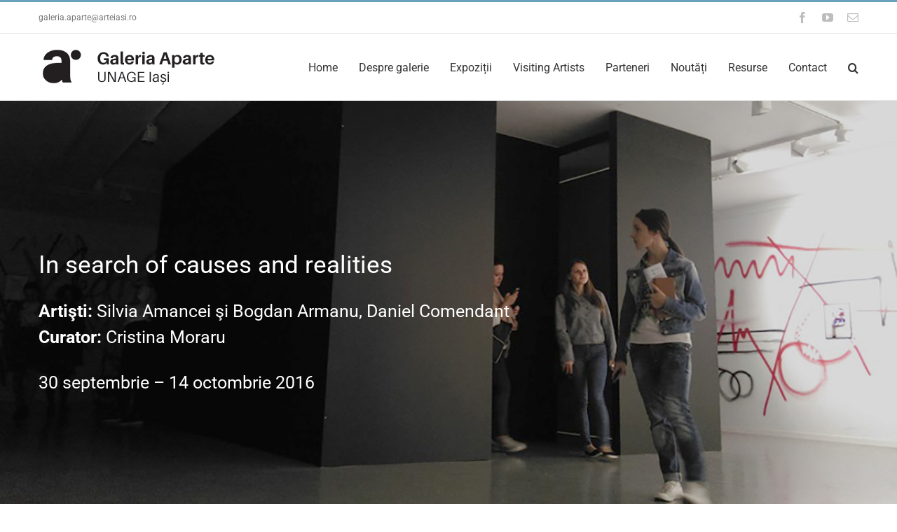

--- FILE ---
content_type: text/html; charset=UTF-8
request_url: https://aparte.arteiasi.ro/portofoliu/in-search-of-causes-and-realities/
body_size: 16672
content:

<!DOCTYPE html>
<html class="avada-html-layout-wide avada-html-header-position-top avada-is-100-percent-template" lang="en-GB" prefix="og: http://ogp.me/ns# fb: http://ogp.me/ns/fb#">
<head>
	<meta http-equiv="X-UA-Compatible" content="IE=edge" />
	<meta http-equiv="Content-Type" content="text/html; charset=utf-8"/>
	<meta name="viewport" content="width=device-width, initial-scale=1" />
	<title>In search of causes and realities &#8211; Galeria Aparte &#8211; UNAGE Iași</title>
<meta name='robots' content='max-image-preview:large' />
<link rel="alternate" type="application/rss+xml" title="Galeria Aparte - UNAGE Iași &raquo; Feed" href="https://aparte.arteiasi.ro/feed/" />
<link rel="alternate" type="application/rss+xml" title="Galeria Aparte - UNAGE Iași &raquo; Comments Feed" href="https://aparte.arteiasi.ro/comments/feed/" />
								<link rel="icon" href="https://aparte.arteiasi.ro/wp-content/uploads/2020/06/favico_aparte.png" type="image/png" />
		
		
		
				<link rel="alternate" title="oEmbed (JSON)" type="application/json+oembed" href="https://aparte.arteiasi.ro/wp-json/oembed/1.0/embed?url=https%3A%2F%2Faparte.arteiasi.ro%2Fportofoliu%2Fin-search-of-causes-and-realities%2F" />
<link rel="alternate" title="oEmbed (XML)" type="text/xml+oembed" href="https://aparte.arteiasi.ro/wp-json/oembed/1.0/embed?url=https%3A%2F%2Faparte.arteiasi.ro%2Fportofoliu%2Fin-search-of-causes-and-realities%2F&#038;format=xml" />
					<meta name="description" content="In search of causes and realities
Artişti: Silvia Amancei şi Bogdan Armanu, Daniel Comendant
Curator: Cristina Moraru
30 septembrie - 14 octombrie 2016    

IN SEARCH OF CAUSES AND REALITIES
Artişti: Silvia Amancei şi Bogdan Armanu, Daniel Comendant
Curator: Cristina Moraru

Galeria apARTe, Facultatea de Arte Vizuale și Design (str. Sărăriei 189)

30 septembrie - 14 octombrie 2016
Deschiderea: 30 septembrie"/>
				
		<meta property="og:locale" content="en_GB"/>
		<meta property="og:type" content="article"/>
		<meta property="og:site_name" content="Galeria Aparte - UNAGE Iași"/>
		<meta property="og:title" content="  In search of causes and realities"/>
				<meta property="og:description" content="In search of causes and realities
Artişti: Silvia Amancei şi Bogdan Armanu, Daniel Comendant
Curator: Cristina Moraru
30 septembrie - 14 octombrie 2016    

IN SEARCH OF CAUSES AND REALITIES
Artişti: Silvia Amancei şi Bogdan Armanu, Daniel Comendant
Curator: Cristina Moraru

Galeria apARTe, Facultatea de Arte Vizuale și Design (str. Sărăriei 189)

30 septembrie - 14 octombrie 2016
Deschiderea: 30 septembrie"/>
				<meta property="og:url" content="https://aparte.arteiasi.ro/portofoliu/in-search-of-causes-and-realities/"/>
													<meta property="article:modified_time" content="2021-10-24T04:42:19+02:00"/>
											<meta property="og:image" content="https://aparte.arteiasi.ro/wp-content/uploads/2016/09/2016-In-search-of-causes-and-realities_00.jpg"/>
		<meta property="og:image:width" content="708"/>
		<meta property="og:image:height" content="531"/>
		<meta property="og:image:type" content="image/jpeg"/>
				<style id='wp-img-auto-sizes-contain-inline-css' type='text/css'>
img:is([sizes=auto i],[sizes^="auto," i]){contain-intrinsic-size:3000px 1500px}
/*# sourceURL=wp-img-auto-sizes-contain-inline-css */
</style>
<style id='wp-emoji-styles-inline-css' type='text/css'>

	img.wp-smiley, img.emoji {
		display: inline !important;
		border: none !important;
		box-shadow: none !important;
		height: 1em !important;
		width: 1em !important;
		margin: 0 0.07em !important;
		vertical-align: -0.1em !important;
		background: none !important;
		padding: 0 !important;
	}
/*# sourceURL=wp-emoji-styles-inline-css */
</style>
<link rel='stylesheet' id='dflip-style-css' href='https://aparte.arteiasi.ro/wp-content/plugins/3d-flipbook-dflip-lite/assets/css/dflip.min.css?ver=2.4.20' type='text/css' media='all' />
<link rel='stylesheet' id='fusion-dynamic-css-css' href='https://aparte.arteiasi.ro/wp-content/uploads/fusion-styles/e370b6d0c4a14b5743b37993cc2b113d.min.css?ver=3.14.2' type='text/css' media='all' />
<script type="text/javascript" src="https://aparte.arteiasi.ro/wp-includes/js/jquery/jquery.min.js?ver=3.7.1" id="jquery-core-js"></script>
<script type="text/javascript" src="https://aparte.arteiasi.ro/wp-includes/js/jquery/jquery-migrate.min.js?ver=3.4.1" id="jquery-migrate-js"></script>
<link rel="https://api.w.org/" href="https://aparte.arteiasi.ro/wp-json/" /><link rel="alternate" title="JSON" type="application/json" href="https://aparte.arteiasi.ro/wp-json/wp/v2/avada_portfolio/219" /><link rel="EditURI" type="application/rsd+xml" title="RSD" href="https://aparte.arteiasi.ro/xmlrpc.php?rsd" />
<meta name="generator" content="WordPress 6.9" />
<link rel="canonical" href="https://aparte.arteiasi.ro/portofoliu/in-search-of-causes-and-realities/" />
<link rel='shortlink' href='https://aparte.arteiasi.ro/?p=219' />
<!-- Analytics by WP Statistics - https://wp-statistics.com -->
<style type="text/css" id="css-fb-visibility">@media screen and (max-width: 640px){.fusion-no-small-visibility{display:none !important;}body .sm-text-align-center{text-align:center !important;}body .sm-text-align-left{text-align:left !important;}body .sm-text-align-right{text-align:right !important;}body .sm-text-align-justify{text-align:justify !important;}body .sm-flex-align-center{justify-content:center !important;}body .sm-flex-align-flex-start{justify-content:flex-start !important;}body .sm-flex-align-flex-end{justify-content:flex-end !important;}body .sm-mx-auto{margin-left:auto !important;margin-right:auto !important;}body .sm-ml-auto{margin-left:auto !important;}body .sm-mr-auto{margin-right:auto !important;}body .fusion-absolute-position-small{position:absolute;width:100%;}.awb-sticky.awb-sticky-small{ position: sticky; top: var(--awb-sticky-offset,0); }}@media screen and (min-width: 641px) and (max-width: 1024px){.fusion-no-medium-visibility{display:none !important;}body .md-text-align-center{text-align:center !important;}body .md-text-align-left{text-align:left !important;}body .md-text-align-right{text-align:right !important;}body .md-text-align-justify{text-align:justify !important;}body .md-flex-align-center{justify-content:center !important;}body .md-flex-align-flex-start{justify-content:flex-start !important;}body .md-flex-align-flex-end{justify-content:flex-end !important;}body .md-mx-auto{margin-left:auto !important;margin-right:auto !important;}body .md-ml-auto{margin-left:auto !important;}body .md-mr-auto{margin-right:auto !important;}body .fusion-absolute-position-medium{position:absolute;width:100%;}.awb-sticky.awb-sticky-medium{ position: sticky; top: var(--awb-sticky-offset,0); }}@media screen and (min-width: 1025px){.fusion-no-large-visibility{display:none !important;}body .lg-text-align-center{text-align:center !important;}body .lg-text-align-left{text-align:left !important;}body .lg-text-align-right{text-align:right !important;}body .lg-text-align-justify{text-align:justify !important;}body .lg-flex-align-center{justify-content:center !important;}body .lg-flex-align-flex-start{justify-content:flex-start !important;}body .lg-flex-align-flex-end{justify-content:flex-end !important;}body .lg-mx-auto{margin-left:auto !important;margin-right:auto !important;}body .lg-ml-auto{margin-left:auto !important;}body .lg-mr-auto{margin-right:auto !important;}body .fusion-absolute-position-large{position:absolute;width:100%;}.awb-sticky.awb-sticky-large{ position: sticky; top: var(--awb-sticky-offset,0); }}</style>		<script type="text/javascript">
			var doc = document.documentElement;
			doc.setAttribute( 'data-useragent', navigator.userAgent );
		</script>
		<!-- Global site tag (gtag.js) - Google Analytics -->
<script async src="https://www.googletagmanager.com/gtag/js?id=G-TYY3NZYXSZ"></script>
<script>
  window.dataLayer = window.dataLayer || [];
  function gtag(){dataLayer.push(arguments);}
  gtag('js', new Date());

  gtag('config', 'G-TYY3NZYXSZ');
</script>
	<style id='global-styles-inline-css' type='text/css'>
:root{--wp--preset--aspect-ratio--square: 1;--wp--preset--aspect-ratio--4-3: 4/3;--wp--preset--aspect-ratio--3-4: 3/4;--wp--preset--aspect-ratio--3-2: 3/2;--wp--preset--aspect-ratio--2-3: 2/3;--wp--preset--aspect-ratio--16-9: 16/9;--wp--preset--aspect-ratio--9-16: 9/16;--wp--preset--color--black: #000000;--wp--preset--color--cyan-bluish-gray: #abb8c3;--wp--preset--color--white: #ffffff;--wp--preset--color--pale-pink: #f78da7;--wp--preset--color--vivid-red: #cf2e2e;--wp--preset--color--luminous-vivid-orange: #ff6900;--wp--preset--color--luminous-vivid-amber: #fcb900;--wp--preset--color--light-green-cyan: #7bdcb5;--wp--preset--color--vivid-green-cyan: #00d084;--wp--preset--color--pale-cyan-blue: #8ed1fc;--wp--preset--color--vivid-cyan-blue: #0693e3;--wp--preset--color--vivid-purple: #9b51e0;--wp--preset--color--awb-color-1: rgba(255,255,255,1);--wp--preset--color--awb-color-2: rgba(246,246,246,1);--wp--preset--color--awb-color-3: rgba(235,234,234,1);--wp--preset--color--awb-color-4: rgba(224,222,222,1);--wp--preset--color--awb-color-5: rgba(105,162,188,1);--wp--preset--color--awb-color-6: rgba(116,116,116,1);--wp--preset--color--awb-color-7: rgba(51,51,51,1);--wp--preset--color--awb-color-8: rgba(0,0,0,1);--wp--preset--color--awb-color-custom-10: rgba(101,188,123,1);--wp--preset--color--awb-color-custom-11: rgba(204,204,204,1);--wp--preset--color--awb-color-custom-12: rgba(235,234,234,0.8);--wp--preset--color--awb-color-custom-13: rgba(232,232,232,1);--wp--preset--color--awb-color-custom-14: rgba(190,189,189,1);--wp--preset--color--awb-color-custom-15: rgba(249,249,249,1);--wp--preset--color--awb-color-custom-16: rgba(229,229,229,1);--wp--preset--color--awb-color-custom-17: rgba(221,221,221,1);--wp--preset--gradient--vivid-cyan-blue-to-vivid-purple: linear-gradient(135deg,rgb(6,147,227) 0%,rgb(155,81,224) 100%);--wp--preset--gradient--light-green-cyan-to-vivid-green-cyan: linear-gradient(135deg,rgb(122,220,180) 0%,rgb(0,208,130) 100%);--wp--preset--gradient--luminous-vivid-amber-to-luminous-vivid-orange: linear-gradient(135deg,rgb(252,185,0) 0%,rgb(255,105,0) 100%);--wp--preset--gradient--luminous-vivid-orange-to-vivid-red: linear-gradient(135deg,rgb(255,105,0) 0%,rgb(207,46,46) 100%);--wp--preset--gradient--very-light-gray-to-cyan-bluish-gray: linear-gradient(135deg,rgb(238,238,238) 0%,rgb(169,184,195) 100%);--wp--preset--gradient--cool-to-warm-spectrum: linear-gradient(135deg,rgb(74,234,220) 0%,rgb(151,120,209) 20%,rgb(207,42,186) 40%,rgb(238,44,130) 60%,rgb(251,105,98) 80%,rgb(254,248,76) 100%);--wp--preset--gradient--blush-light-purple: linear-gradient(135deg,rgb(255,206,236) 0%,rgb(152,150,240) 100%);--wp--preset--gradient--blush-bordeaux: linear-gradient(135deg,rgb(254,205,165) 0%,rgb(254,45,45) 50%,rgb(107,0,62) 100%);--wp--preset--gradient--luminous-dusk: linear-gradient(135deg,rgb(255,203,112) 0%,rgb(199,81,192) 50%,rgb(65,88,208) 100%);--wp--preset--gradient--pale-ocean: linear-gradient(135deg,rgb(255,245,203) 0%,rgb(182,227,212) 50%,rgb(51,167,181) 100%);--wp--preset--gradient--electric-grass: linear-gradient(135deg,rgb(202,248,128) 0%,rgb(113,206,126) 100%);--wp--preset--gradient--midnight: linear-gradient(135deg,rgb(2,3,129) 0%,rgb(40,116,252) 100%);--wp--preset--font-size--small: 12px;--wp--preset--font-size--medium: 20px;--wp--preset--font-size--large: 24px;--wp--preset--font-size--x-large: 42px;--wp--preset--font-size--normal: 16px;--wp--preset--font-size--xlarge: 32px;--wp--preset--font-size--huge: 48px;--wp--preset--spacing--20: 0.44rem;--wp--preset--spacing--30: 0.67rem;--wp--preset--spacing--40: 1rem;--wp--preset--spacing--50: 1.5rem;--wp--preset--spacing--60: 2.25rem;--wp--preset--spacing--70: 3.38rem;--wp--preset--spacing--80: 5.06rem;--wp--preset--shadow--natural: 6px 6px 9px rgba(0, 0, 0, 0.2);--wp--preset--shadow--deep: 12px 12px 50px rgba(0, 0, 0, 0.4);--wp--preset--shadow--sharp: 6px 6px 0px rgba(0, 0, 0, 0.2);--wp--preset--shadow--outlined: 6px 6px 0px -3px rgb(255, 255, 255), 6px 6px rgb(0, 0, 0);--wp--preset--shadow--crisp: 6px 6px 0px rgb(0, 0, 0);}:where(.is-layout-flex){gap: 0.5em;}:where(.is-layout-grid){gap: 0.5em;}body .is-layout-flex{display: flex;}.is-layout-flex{flex-wrap: wrap;align-items: center;}.is-layout-flex > :is(*, div){margin: 0;}body .is-layout-grid{display: grid;}.is-layout-grid > :is(*, div){margin: 0;}:where(.wp-block-columns.is-layout-flex){gap: 2em;}:where(.wp-block-columns.is-layout-grid){gap: 2em;}:where(.wp-block-post-template.is-layout-flex){gap: 1.25em;}:where(.wp-block-post-template.is-layout-grid){gap: 1.25em;}.has-black-color{color: var(--wp--preset--color--black) !important;}.has-cyan-bluish-gray-color{color: var(--wp--preset--color--cyan-bluish-gray) !important;}.has-white-color{color: var(--wp--preset--color--white) !important;}.has-pale-pink-color{color: var(--wp--preset--color--pale-pink) !important;}.has-vivid-red-color{color: var(--wp--preset--color--vivid-red) !important;}.has-luminous-vivid-orange-color{color: var(--wp--preset--color--luminous-vivid-orange) !important;}.has-luminous-vivid-amber-color{color: var(--wp--preset--color--luminous-vivid-amber) !important;}.has-light-green-cyan-color{color: var(--wp--preset--color--light-green-cyan) !important;}.has-vivid-green-cyan-color{color: var(--wp--preset--color--vivid-green-cyan) !important;}.has-pale-cyan-blue-color{color: var(--wp--preset--color--pale-cyan-blue) !important;}.has-vivid-cyan-blue-color{color: var(--wp--preset--color--vivid-cyan-blue) !important;}.has-vivid-purple-color{color: var(--wp--preset--color--vivid-purple) !important;}.has-black-background-color{background-color: var(--wp--preset--color--black) !important;}.has-cyan-bluish-gray-background-color{background-color: var(--wp--preset--color--cyan-bluish-gray) !important;}.has-white-background-color{background-color: var(--wp--preset--color--white) !important;}.has-pale-pink-background-color{background-color: var(--wp--preset--color--pale-pink) !important;}.has-vivid-red-background-color{background-color: var(--wp--preset--color--vivid-red) !important;}.has-luminous-vivid-orange-background-color{background-color: var(--wp--preset--color--luminous-vivid-orange) !important;}.has-luminous-vivid-amber-background-color{background-color: var(--wp--preset--color--luminous-vivid-amber) !important;}.has-light-green-cyan-background-color{background-color: var(--wp--preset--color--light-green-cyan) !important;}.has-vivid-green-cyan-background-color{background-color: var(--wp--preset--color--vivid-green-cyan) !important;}.has-pale-cyan-blue-background-color{background-color: var(--wp--preset--color--pale-cyan-blue) !important;}.has-vivid-cyan-blue-background-color{background-color: var(--wp--preset--color--vivid-cyan-blue) !important;}.has-vivid-purple-background-color{background-color: var(--wp--preset--color--vivid-purple) !important;}.has-black-border-color{border-color: var(--wp--preset--color--black) !important;}.has-cyan-bluish-gray-border-color{border-color: var(--wp--preset--color--cyan-bluish-gray) !important;}.has-white-border-color{border-color: var(--wp--preset--color--white) !important;}.has-pale-pink-border-color{border-color: var(--wp--preset--color--pale-pink) !important;}.has-vivid-red-border-color{border-color: var(--wp--preset--color--vivid-red) !important;}.has-luminous-vivid-orange-border-color{border-color: var(--wp--preset--color--luminous-vivid-orange) !important;}.has-luminous-vivid-amber-border-color{border-color: var(--wp--preset--color--luminous-vivid-amber) !important;}.has-light-green-cyan-border-color{border-color: var(--wp--preset--color--light-green-cyan) !important;}.has-vivid-green-cyan-border-color{border-color: var(--wp--preset--color--vivid-green-cyan) !important;}.has-pale-cyan-blue-border-color{border-color: var(--wp--preset--color--pale-cyan-blue) !important;}.has-vivid-cyan-blue-border-color{border-color: var(--wp--preset--color--vivid-cyan-blue) !important;}.has-vivid-purple-border-color{border-color: var(--wp--preset--color--vivid-purple) !important;}.has-vivid-cyan-blue-to-vivid-purple-gradient-background{background: var(--wp--preset--gradient--vivid-cyan-blue-to-vivid-purple) !important;}.has-light-green-cyan-to-vivid-green-cyan-gradient-background{background: var(--wp--preset--gradient--light-green-cyan-to-vivid-green-cyan) !important;}.has-luminous-vivid-amber-to-luminous-vivid-orange-gradient-background{background: var(--wp--preset--gradient--luminous-vivid-amber-to-luminous-vivid-orange) !important;}.has-luminous-vivid-orange-to-vivid-red-gradient-background{background: var(--wp--preset--gradient--luminous-vivid-orange-to-vivid-red) !important;}.has-very-light-gray-to-cyan-bluish-gray-gradient-background{background: var(--wp--preset--gradient--very-light-gray-to-cyan-bluish-gray) !important;}.has-cool-to-warm-spectrum-gradient-background{background: var(--wp--preset--gradient--cool-to-warm-spectrum) !important;}.has-blush-light-purple-gradient-background{background: var(--wp--preset--gradient--blush-light-purple) !important;}.has-blush-bordeaux-gradient-background{background: var(--wp--preset--gradient--blush-bordeaux) !important;}.has-luminous-dusk-gradient-background{background: var(--wp--preset--gradient--luminous-dusk) !important;}.has-pale-ocean-gradient-background{background: var(--wp--preset--gradient--pale-ocean) !important;}.has-electric-grass-gradient-background{background: var(--wp--preset--gradient--electric-grass) !important;}.has-midnight-gradient-background{background: var(--wp--preset--gradient--midnight) !important;}.has-small-font-size{font-size: var(--wp--preset--font-size--small) !important;}.has-medium-font-size{font-size: var(--wp--preset--font-size--medium) !important;}.has-large-font-size{font-size: var(--wp--preset--font-size--large) !important;}.has-x-large-font-size{font-size: var(--wp--preset--font-size--x-large) !important;}
/*# sourceURL=global-styles-inline-css */
</style>
<style id='wp-block-library-inline-css' type='text/css'>
:root{--wp-block-synced-color:#7a00df;--wp-block-synced-color--rgb:122,0,223;--wp-bound-block-color:var(--wp-block-synced-color);--wp-editor-canvas-background:#ddd;--wp-admin-theme-color:#007cba;--wp-admin-theme-color--rgb:0,124,186;--wp-admin-theme-color-darker-10:#006ba1;--wp-admin-theme-color-darker-10--rgb:0,107,160.5;--wp-admin-theme-color-darker-20:#005a87;--wp-admin-theme-color-darker-20--rgb:0,90,135;--wp-admin-border-width-focus:2px}@media (min-resolution:192dpi){:root{--wp-admin-border-width-focus:1.5px}}.wp-element-button{cursor:pointer}:root .has-very-light-gray-background-color{background-color:#eee}:root .has-very-dark-gray-background-color{background-color:#313131}:root .has-very-light-gray-color{color:#eee}:root .has-very-dark-gray-color{color:#313131}:root .has-vivid-green-cyan-to-vivid-cyan-blue-gradient-background{background:linear-gradient(135deg,#00d084,#0693e3)}:root .has-purple-crush-gradient-background{background:linear-gradient(135deg,#34e2e4,#4721fb 50%,#ab1dfe)}:root .has-hazy-dawn-gradient-background{background:linear-gradient(135deg,#faaca8,#dad0ec)}:root .has-subdued-olive-gradient-background{background:linear-gradient(135deg,#fafae1,#67a671)}:root .has-atomic-cream-gradient-background{background:linear-gradient(135deg,#fdd79a,#004a59)}:root .has-nightshade-gradient-background{background:linear-gradient(135deg,#330968,#31cdcf)}:root .has-midnight-gradient-background{background:linear-gradient(135deg,#020381,#2874fc)}:root{--wp--preset--font-size--normal:16px;--wp--preset--font-size--huge:42px}.has-regular-font-size{font-size:1em}.has-larger-font-size{font-size:2.625em}.has-normal-font-size{font-size:var(--wp--preset--font-size--normal)}.has-huge-font-size{font-size:var(--wp--preset--font-size--huge)}.has-text-align-center{text-align:center}.has-text-align-left{text-align:left}.has-text-align-right{text-align:right}.has-fit-text{white-space:nowrap!important}#end-resizable-editor-section{display:none}.aligncenter{clear:both}.items-justified-left{justify-content:flex-start}.items-justified-center{justify-content:center}.items-justified-right{justify-content:flex-end}.items-justified-space-between{justify-content:space-between}.screen-reader-text{border:0;clip-path:inset(50%);height:1px;margin:-1px;overflow:hidden;padding:0;position:absolute;width:1px;word-wrap:normal!important}.screen-reader-text:focus{background-color:#ddd;clip-path:none;color:#444;display:block;font-size:1em;height:auto;left:5px;line-height:normal;padding:15px 23px 14px;text-decoration:none;top:5px;width:auto;z-index:100000}html :where(.has-border-color){border-style:solid}html :where([style*=border-top-color]){border-top-style:solid}html :where([style*=border-right-color]){border-right-style:solid}html :where([style*=border-bottom-color]){border-bottom-style:solid}html :where([style*=border-left-color]){border-left-style:solid}html :where([style*=border-width]){border-style:solid}html :where([style*=border-top-width]){border-top-style:solid}html :where([style*=border-right-width]){border-right-style:solid}html :where([style*=border-bottom-width]){border-bottom-style:solid}html :where([style*=border-left-width]){border-left-style:solid}html :where(img[class*=wp-image-]){height:auto;max-width:100%}:where(figure){margin:0 0 1em}html :where(.is-position-sticky){--wp-admin--admin-bar--position-offset:var(--wp-admin--admin-bar--height,0px)}@media screen and (max-width:600px){html :where(.is-position-sticky){--wp-admin--admin-bar--position-offset:0px}}
/*wp_block_styles_on_demand_placeholder:696caa22d2543*/
/*# sourceURL=wp-block-library-inline-css */
</style>
<style id='wp-block-library-theme-inline-css' type='text/css'>
.wp-block-audio :where(figcaption){color:#555;font-size:13px;text-align:center}.is-dark-theme .wp-block-audio :where(figcaption){color:#ffffffa6}.wp-block-audio{margin:0 0 1em}.wp-block-code{border:1px solid #ccc;border-radius:4px;font-family:Menlo,Consolas,monaco,monospace;padding:.8em 1em}.wp-block-embed :where(figcaption){color:#555;font-size:13px;text-align:center}.is-dark-theme .wp-block-embed :where(figcaption){color:#ffffffa6}.wp-block-embed{margin:0 0 1em}.blocks-gallery-caption{color:#555;font-size:13px;text-align:center}.is-dark-theme .blocks-gallery-caption{color:#ffffffa6}:root :where(.wp-block-image figcaption){color:#555;font-size:13px;text-align:center}.is-dark-theme :root :where(.wp-block-image figcaption){color:#ffffffa6}.wp-block-image{margin:0 0 1em}.wp-block-pullquote{border-bottom:4px solid;border-top:4px solid;color:currentColor;margin-bottom:1.75em}.wp-block-pullquote :where(cite),.wp-block-pullquote :where(footer),.wp-block-pullquote__citation{color:currentColor;font-size:.8125em;font-style:normal;text-transform:uppercase}.wp-block-quote{border-left:.25em solid;margin:0 0 1.75em;padding-left:1em}.wp-block-quote cite,.wp-block-quote footer{color:currentColor;font-size:.8125em;font-style:normal;position:relative}.wp-block-quote:where(.has-text-align-right){border-left:none;border-right:.25em solid;padding-left:0;padding-right:1em}.wp-block-quote:where(.has-text-align-center){border:none;padding-left:0}.wp-block-quote.is-large,.wp-block-quote.is-style-large,.wp-block-quote:where(.is-style-plain){border:none}.wp-block-search .wp-block-search__label{font-weight:700}.wp-block-search__button{border:1px solid #ccc;padding:.375em .625em}:where(.wp-block-group.has-background){padding:1.25em 2.375em}.wp-block-separator.has-css-opacity{opacity:.4}.wp-block-separator{border:none;border-bottom:2px solid;margin-left:auto;margin-right:auto}.wp-block-separator.has-alpha-channel-opacity{opacity:1}.wp-block-separator:not(.is-style-wide):not(.is-style-dots){width:100px}.wp-block-separator.has-background:not(.is-style-dots){border-bottom:none;height:1px}.wp-block-separator.has-background:not(.is-style-wide):not(.is-style-dots){height:2px}.wp-block-table{margin:0 0 1em}.wp-block-table td,.wp-block-table th{word-break:normal}.wp-block-table :where(figcaption){color:#555;font-size:13px;text-align:center}.is-dark-theme .wp-block-table :where(figcaption){color:#ffffffa6}.wp-block-video :where(figcaption){color:#555;font-size:13px;text-align:center}.is-dark-theme .wp-block-video :where(figcaption){color:#ffffffa6}.wp-block-video{margin:0 0 1em}:root :where(.wp-block-template-part.has-background){margin-bottom:0;margin-top:0;padding:1.25em 2.375em}
/*# sourceURL=/wp-includes/css/dist/block-library/theme.min.css */
</style>
<style id='classic-theme-styles-inline-css' type='text/css'>
/*! This file is auto-generated */
.wp-block-button__link{color:#fff;background-color:#32373c;border-radius:9999px;box-shadow:none;text-decoration:none;padding:calc(.667em + 2px) calc(1.333em + 2px);font-size:1.125em}.wp-block-file__button{background:#32373c;color:#fff;text-decoration:none}
/*# sourceURL=/wp-includes/css/classic-themes.min.css */
</style>
</head>

<body class="wp-singular avada_portfolio-template-default single single-avada_portfolio postid-219 single-format-standard wp-theme-Avada wp-child-theme-Avada-Child-Theme fusion-image-hovers fusion-pagination-sizing fusion-button_type-flat fusion-button_span-no fusion-button_gradient-linear avada-image-rollover-circle-yes avada-image-rollover-no fusion-body ltr fusion-sticky-header no-tablet-sticky-header no-mobile-sticky-header no-mobile-slidingbar no-mobile-totop avada-has-rev-slider-styles fusion-disable-outline fusion-sub-menu-fade mobile-logo-pos-left layout-wide-mode avada-has-boxed-modal-shadow- layout-scroll-offset-full avada-has-zero-margin-offset-top fusion-top-header menu-text-align-center mobile-menu-design-modern fusion-show-pagination-text fusion-header-layout-v2 avada-responsive avada-footer-fx-none avada-menu-highlight-style-bar fusion-search-form-classic fusion-main-menu-search-dropdown fusion-avatar-square avada-sticky-shrinkage avada-dropdown-styles avada-blog-layout-medium alternate avada-blog-archive-layout-medium alternate avada-header-shadow-no avada-menu-icon-position-left avada-has-megamenu-shadow avada-has-mainmenu-dropdown-divider avada-has-mobile-menu-search avada-has-main-nav-search-icon avada-has-breadcrumb-mobile-hidden avada-has-titlebar-hide avada-has-pagination-width_height avada-flyout-menu-direction-fade avada-ec-views-v1" data-awb-post-id="219">
		<a class="skip-link screen-reader-text" href="#content">Skip to content</a>

	<div id="boxed-wrapper">
		
		<div id="wrapper" class="fusion-wrapper">
			<div id="home" style="position:relative;top:-1px;"></div>
							
					
			<header class="fusion-header-wrapper">
				<div class="fusion-header-v2 fusion-logo-alignment fusion-logo-left fusion-sticky-menu-1 fusion-sticky-logo- fusion-mobile-logo-  fusion-mobile-menu-design-modern">
					
<div class="fusion-secondary-header">
	<div class="fusion-row">
					<div class="fusion-alignleft">
				<div class="fusion-contact-info"><span class="fusion-contact-info-phone-number"></span><span class="fusion-contact-info-email-address"><a href="mailto:g&#97;&#108;&#101;ria.a&#112;&#97;&#114;te&#64;&#97;r&#116;e&#105;&#97;s&#105;&#46;&#114;&#111;">g&#97;&#108;&#101;ria.a&#112;&#97;&#114;te&#64;&#97;r&#116;e&#105;&#97;s&#105;&#46;&#114;&#111;</a></span></div>			</div>
							<div class="fusion-alignright">
				<div class="fusion-social-links-header"><div class="fusion-social-networks"><div class="fusion-social-networks-wrapper"><a  class="fusion-social-network-icon fusion-tooltip fusion-facebook awb-icon-facebook" style title="Facebook" href="https://www.facebook.com/Galeria.Aparte.UNAGE.Iasi/" target="_blank" rel="noreferrer"><span class="screen-reader-text">Facebook</span></a><a  class="fusion-social-network-icon fusion-tooltip fusion-youtube awb-icon-youtube" style title="YouTube" href="https://www.youtube.com/channel/UCtoFkhgwnOrlKquhfGlpKxA" target="_blank" rel="noopener noreferrer"><span class="screen-reader-text">YouTube</span></a><a  class="fusion-social-network-icon fusion-tooltip fusion-mail awb-icon-mail" style title="Email" href="mailto:&#103;&#097;&#108;er&#105;&#097;.&#097;pa&#114;t&#101;&#064;&#097;&#114;t&#101;ia&#115;i.&#114;o" target="_self" rel="noopener noreferrer"><span class="screen-reader-text">Email</span></a></div></div></div>			</div>
			</div>
</div>
<div class="fusion-header-sticky-height"></div>
<div class="fusion-header">
	<div class="fusion-row">
					<div class="fusion-logo" data-margin-top="20px" data-margin-bottom="20px" data-margin-left="0px" data-margin-right="0px">
			<a class="fusion-logo-link"  href="https://aparte.arteiasi.ro/" >

						<!-- standard logo -->
			<img src="https://aparte.arteiasi.ro/wp-content/uploads/2020/06/logo_aparte-1.png" srcset="https://aparte.arteiasi.ro/wp-content/uploads/2020/06/logo_aparte-1.png 1x" width="260" height="55" alt="Galeria Aparte &#8211; UNAGE Iași Logo" data-retina_logo_url="" class="fusion-standard-logo" />

			
					</a>
		</div>		<nav class="fusion-main-menu" aria-label="Main Menu"><ul id="menu-main-menu" class="fusion-menu"><li  id="menu-item-32"  class="menu-item menu-item-type-post_type menu-item-object-page menu-item-home menu-item-32"  data-item-id="32"><a  href="https://aparte.arteiasi.ro/" class="fusion-bar-highlight"><span class="menu-text">Home</span></a></li><li  id="menu-item-35"  class="menu-item menu-item-type-post_type menu-item-object-page menu-item-35"  data-item-id="35"><a  href="https://aparte.arteiasi.ro/despre-galerie/" class="fusion-bar-highlight"><span class="menu-text">Despre galerie</span></a></li><li  id="menu-item-37"  class="menu-item menu-item-type-post_type menu-item-object-page menu-item-37"  data-item-id="37"><a  href="https://aparte.arteiasi.ro/expozitii/" class="fusion-bar-highlight"><span class="menu-text">Expoziții</span></a></li><li  id="menu-item-1240"  class="menu-item menu-item-type-post_type menu-item-object-page menu-item-1240"  data-item-id="1240"><a  href="https://aparte.arteiasi.ro/visiting-artists/" class="fusion-bar-highlight"><span class="menu-text">Visiting Artists</span></a></li><li  id="menu-item-38"  class="menu-item menu-item-type-post_type menu-item-object-page menu-item-38"  data-item-id="38"><a  href="https://aparte.arteiasi.ro/parteneri/" class="fusion-bar-highlight"><span class="menu-text">Parteneri</span></a></li><li  id="menu-item-17"  class="menu-item menu-item-type-post_type menu-item-object-page current_page_parent menu-item-17"  data-item-id="17"><a  href="https://aparte.arteiasi.ro/noutati/" class="fusion-bar-highlight"><span class="menu-text">Noutăți</span></a></li><li  id="menu-item-2150"  class="menu-item menu-item-type-post_type menu-item-object-page menu-item-has-children menu-item-2150 fusion-dropdown-menu"  data-item-id="2150"><a  href="https://aparte.arteiasi.ro/resurse/" class="fusion-bar-highlight"><span class="menu-text">Resurse</span></a><ul class="sub-menu"><li  id="menu-item-2152"  class="menu-item menu-item-type-post_type menu-item-object-page menu-item-2152 fusion-dropdown-submenu" ><a  href="https://aparte.arteiasi.ro/resurse/galeria-aparte-identitate-vizuala/" class="fusion-bar-highlight"><span>Elemente de identitate vizuală</span></a></li><li  id="menu-item-2153"  class="menu-item menu-item-type-post_type menu-item-object-page menu-item-2153 fusion-dropdown-submenu" ><a  href="https://aparte.arteiasi.ro/resurse/galeria-aparte-ghid-de-practici-expozitionale/" class="fusion-bar-highlight"><span>Galeria Aparte. Ghid de practici expoziționale</span></a></li><li  id="menu-item-2154"  class="menu-item menu-item-type-post_type menu-item-object-page menu-item-2154 fusion-dropdown-submenu" ><a  href="https://aparte.arteiasi.ro/resurse/aparte-gallery-exhibitions/" class="fusion-bar-highlight"><span>Aparte Gallery. Exhibitions</span></a></li><li  id="menu-item-2155"  class="menu-item menu-item-type-post_type menu-item-object-page menu-item-2155 fusion-dropdown-submenu" ><a  href="https://aparte.arteiasi.ro/resurse/galeria-aparte-expozitii/" class="fusion-bar-highlight"><span>Galeria Aparte. Expoziții</span></a></li><li  id="menu-item-2151"  class="menu-item menu-item-type-post_type menu-item-object-page menu-item-2151 fusion-dropdown-submenu" ><a  href="https://aparte.arteiasi.ro/resurse/galeria-aparte-index-2005-2020/" class="fusion-bar-highlight"><span>Galeria Aparte. Index 2005 – 2020</span></a></li></ul></li><li  id="menu-item-18"  class="menu-item menu-item-type-post_type menu-item-object-page menu-item-18"  data-item-id="18"><a  href="https://aparte.arteiasi.ro/contact/" class="fusion-bar-highlight"><span class="menu-text">Contact</span></a></li><li class="fusion-custom-menu-item fusion-main-menu-search"><a class="fusion-main-menu-icon fusion-bar-highlight" href="#" aria-label="Search" data-title="Search" title="Search" role="button" aria-expanded="false"></a><div class="fusion-custom-menu-item-contents">		<form role="search" class="searchform fusion-search-form  fusion-search-form-classic" method="get" action="https://aparte.arteiasi.ro/">
			<div class="fusion-search-form-content">

				
				<div class="fusion-search-field search-field">
					<label><span class="screen-reader-text">Search for:</span>
													<input type="search" value="" name="s" class="s" placeholder="Search..." required aria-required="true" aria-label="Search..."/>
											</label>
				</div>
				<div class="fusion-search-button search-button">
					<input type="submit" class="fusion-search-submit searchsubmit" aria-label="Search" value="&#xf002;" />
									</div>

				
			</div>


			
		</form>
		</div></li></ul></nav><nav class="fusion-main-menu fusion-sticky-menu" aria-label="Main Menu Sticky"><ul id="menu-main-menu-1" class="fusion-menu"><li   class="menu-item menu-item-type-post_type menu-item-object-page menu-item-home menu-item-32"  data-item-id="32"><a  href="https://aparte.arteiasi.ro/" class="fusion-bar-highlight"><span class="menu-text">Home</span></a></li><li   class="menu-item menu-item-type-post_type menu-item-object-page menu-item-35"  data-item-id="35"><a  href="https://aparte.arteiasi.ro/despre-galerie/" class="fusion-bar-highlight"><span class="menu-text">Despre galerie</span></a></li><li   class="menu-item menu-item-type-post_type menu-item-object-page menu-item-37"  data-item-id="37"><a  href="https://aparte.arteiasi.ro/expozitii/" class="fusion-bar-highlight"><span class="menu-text">Expoziții</span></a></li><li   class="menu-item menu-item-type-post_type menu-item-object-page menu-item-1240"  data-item-id="1240"><a  href="https://aparte.arteiasi.ro/visiting-artists/" class="fusion-bar-highlight"><span class="menu-text">Visiting Artists</span></a></li><li   class="menu-item menu-item-type-post_type menu-item-object-page menu-item-38"  data-item-id="38"><a  href="https://aparte.arteiasi.ro/parteneri/" class="fusion-bar-highlight"><span class="menu-text">Parteneri</span></a></li><li   class="menu-item menu-item-type-post_type menu-item-object-page current_page_parent menu-item-17"  data-item-id="17"><a  href="https://aparte.arteiasi.ro/noutati/" class="fusion-bar-highlight"><span class="menu-text">Noutăți</span></a></li><li   class="menu-item menu-item-type-post_type menu-item-object-page menu-item-has-children menu-item-2150 fusion-dropdown-menu"  data-item-id="2150"><a  href="https://aparte.arteiasi.ro/resurse/" class="fusion-bar-highlight"><span class="menu-text">Resurse</span></a><ul class="sub-menu"><li   class="menu-item menu-item-type-post_type menu-item-object-page menu-item-2152 fusion-dropdown-submenu" ><a  href="https://aparte.arteiasi.ro/resurse/galeria-aparte-identitate-vizuala/" class="fusion-bar-highlight"><span>Elemente de identitate vizuală</span></a></li><li   class="menu-item menu-item-type-post_type menu-item-object-page menu-item-2153 fusion-dropdown-submenu" ><a  href="https://aparte.arteiasi.ro/resurse/galeria-aparte-ghid-de-practici-expozitionale/" class="fusion-bar-highlight"><span>Galeria Aparte. Ghid de practici expoziționale</span></a></li><li   class="menu-item menu-item-type-post_type menu-item-object-page menu-item-2154 fusion-dropdown-submenu" ><a  href="https://aparte.arteiasi.ro/resurse/aparte-gallery-exhibitions/" class="fusion-bar-highlight"><span>Aparte Gallery. Exhibitions</span></a></li><li   class="menu-item menu-item-type-post_type menu-item-object-page menu-item-2155 fusion-dropdown-submenu" ><a  href="https://aparte.arteiasi.ro/resurse/galeria-aparte-expozitii/" class="fusion-bar-highlight"><span>Galeria Aparte. Expoziții</span></a></li><li   class="menu-item menu-item-type-post_type menu-item-object-page menu-item-2151 fusion-dropdown-submenu" ><a  href="https://aparte.arteiasi.ro/resurse/galeria-aparte-index-2005-2020/" class="fusion-bar-highlight"><span>Galeria Aparte. Index 2005 – 2020</span></a></li></ul></li><li   class="menu-item menu-item-type-post_type menu-item-object-page menu-item-18"  data-item-id="18"><a  href="https://aparte.arteiasi.ro/contact/" class="fusion-bar-highlight"><span class="menu-text">Contact</span></a></li><li class="fusion-custom-menu-item fusion-main-menu-search"><a class="fusion-main-menu-icon fusion-bar-highlight" href="#" aria-label="Search" data-title="Search" title="Search" role="button" aria-expanded="false"></a><div class="fusion-custom-menu-item-contents">		<form role="search" class="searchform fusion-search-form  fusion-search-form-classic" method="get" action="https://aparte.arteiasi.ro/">
			<div class="fusion-search-form-content">

				
				<div class="fusion-search-field search-field">
					<label><span class="screen-reader-text">Search for:</span>
													<input type="search" value="" name="s" class="s" placeholder="Search..." required aria-required="true" aria-label="Search..."/>
											</label>
				</div>
				<div class="fusion-search-button search-button">
					<input type="submit" class="fusion-search-submit searchsubmit" aria-label="Search" value="&#xf002;" />
									</div>

				
			</div>


			
		</form>
		</div></li></ul></nav><div class="fusion-mobile-navigation"><ul id="menu-main-menu-2" class="fusion-mobile-menu"><li   class="menu-item menu-item-type-post_type menu-item-object-page menu-item-home menu-item-32"  data-item-id="32"><a  href="https://aparte.arteiasi.ro/" class="fusion-bar-highlight"><span class="menu-text">Home</span></a></li><li   class="menu-item menu-item-type-post_type menu-item-object-page menu-item-35"  data-item-id="35"><a  href="https://aparte.arteiasi.ro/despre-galerie/" class="fusion-bar-highlight"><span class="menu-text">Despre galerie</span></a></li><li   class="menu-item menu-item-type-post_type menu-item-object-page menu-item-37"  data-item-id="37"><a  href="https://aparte.arteiasi.ro/expozitii/" class="fusion-bar-highlight"><span class="menu-text">Expoziții</span></a></li><li   class="menu-item menu-item-type-post_type menu-item-object-page menu-item-1240"  data-item-id="1240"><a  href="https://aparte.arteiasi.ro/visiting-artists/" class="fusion-bar-highlight"><span class="menu-text">Visiting Artists</span></a></li><li   class="menu-item menu-item-type-post_type menu-item-object-page menu-item-38"  data-item-id="38"><a  href="https://aparte.arteiasi.ro/parteneri/" class="fusion-bar-highlight"><span class="menu-text">Parteneri</span></a></li><li   class="menu-item menu-item-type-post_type menu-item-object-page current_page_parent menu-item-17"  data-item-id="17"><a  href="https://aparte.arteiasi.ro/noutati/" class="fusion-bar-highlight"><span class="menu-text">Noutăți</span></a></li><li   class="menu-item menu-item-type-post_type menu-item-object-page menu-item-has-children menu-item-2150 fusion-dropdown-menu"  data-item-id="2150"><a  href="https://aparte.arteiasi.ro/resurse/" class="fusion-bar-highlight"><span class="menu-text">Resurse</span></a><ul class="sub-menu"><li   class="menu-item menu-item-type-post_type menu-item-object-page menu-item-2152 fusion-dropdown-submenu" ><a  href="https://aparte.arteiasi.ro/resurse/galeria-aparte-identitate-vizuala/" class="fusion-bar-highlight"><span>Elemente de identitate vizuală</span></a></li><li   class="menu-item menu-item-type-post_type menu-item-object-page menu-item-2153 fusion-dropdown-submenu" ><a  href="https://aparte.arteiasi.ro/resurse/galeria-aparte-ghid-de-practici-expozitionale/" class="fusion-bar-highlight"><span>Galeria Aparte. Ghid de practici expoziționale</span></a></li><li   class="menu-item menu-item-type-post_type menu-item-object-page menu-item-2154 fusion-dropdown-submenu" ><a  href="https://aparte.arteiasi.ro/resurse/aparte-gallery-exhibitions/" class="fusion-bar-highlight"><span>Aparte Gallery. Exhibitions</span></a></li><li   class="menu-item menu-item-type-post_type menu-item-object-page menu-item-2155 fusion-dropdown-submenu" ><a  href="https://aparte.arteiasi.ro/resurse/galeria-aparte-expozitii/" class="fusion-bar-highlight"><span>Galeria Aparte. Expoziții</span></a></li><li   class="menu-item menu-item-type-post_type menu-item-object-page menu-item-2151 fusion-dropdown-submenu" ><a  href="https://aparte.arteiasi.ro/resurse/galeria-aparte-index-2005-2020/" class="fusion-bar-highlight"><span>Galeria Aparte. Index 2005 – 2020</span></a></li></ul></li><li   class="menu-item menu-item-type-post_type menu-item-object-page menu-item-18"  data-item-id="18"><a  href="https://aparte.arteiasi.ro/contact/" class="fusion-bar-highlight"><span class="menu-text">Contact</span></a></li></ul></div>	<div class="fusion-mobile-menu-icons">
							<a href="#" class="fusion-icon awb-icon-bars" aria-label="Toggle mobile menu" aria-expanded="false"></a>
		
					<a href="#" class="fusion-icon awb-icon-search" aria-label="Toggle mobile search"></a>
		
		
			</div>

<nav class="fusion-mobile-nav-holder fusion-mobile-menu-text-align-left" aria-label="Main Menu Mobile"></nav>

	<nav class="fusion-mobile-nav-holder fusion-mobile-menu-text-align-left fusion-mobile-sticky-nav-holder" aria-label="Main Menu Mobile Sticky"></nav>
		
<div class="fusion-clearfix"></div>
<div class="fusion-mobile-menu-search">
			<form role="search" class="searchform fusion-search-form  fusion-search-form-classic" method="get" action="https://aparte.arteiasi.ro/">
			<div class="fusion-search-form-content">

				
				<div class="fusion-search-field search-field">
					<label><span class="screen-reader-text">Search for:</span>
													<input type="search" value="" name="s" class="s" placeholder="Search..." required aria-required="true" aria-label="Search..."/>
											</label>
				</div>
				<div class="fusion-search-button search-button">
					<input type="submit" class="fusion-search-submit searchsubmit" aria-label="Search" value="&#xf002;" />
									</div>

				
			</div>


			
		</form>
		</div>
			</div>
</div>
				</div>
				<div class="fusion-clearfix"></div>
			</header>
								
							<div id="sliders-container" class="fusion-slider-visibility">
					</div>
				
					
							
			
						<main id="main" class="clearfix width-100">
				<div class="fusion-row" style="max-width:100%;">
<section id="content" class=" portfolio-full" style="width: 100%;">
	
	
					<article id="post-219" class="post-219 avada_portfolio type-avada_portfolio status-publish format-standard has-post-thumbnail hentry portfolio_category-expozitii">

				
						<div class="project-content">
				<span class="entry-title rich-snippet-hidden">In search of causes and realities</span><span class="vcard rich-snippet-hidden"><span class="fn"><a href="https://aparte.arteiasi.ro/author/admin3/" title="Posts by admin3" rel="author">admin3</a></span></span><span class="updated rich-snippet-hidden">2021-10-24T07:42:19+03:00</span>				<div class="project-description post-content" style=" width:100%;">
										<div class="fusion-fullwidth fullwidth-box fusion-builder-row-1 fusion-parallax-fixed nonhundred-percent-fullwidth hundred-percent-height hundred-percent-height-center-content non-hundred-percent-height-scrolling darkbox" style="--awb-border-radius-top-left:0px;--awb-border-radius-top-right:0px;--awb-border-radius-bottom-right:0px;--awb-border-radius-bottom-left:0px;--awb-background-image:url(&quot;http://aparte.arteiasi.ro/wp-content/uploads/2016/09/cover.jpg&quot;);--awb-background-size:cover;--awb-flex-wrap:wrap;background-attachment:fixed;" ><div class="fusion-fullwidth-center-content"><div class="fusion-builder-row fusion-row"><div class="fusion-layout-column fusion_builder_column fusion-builder-column-0 fusion_builder_column_1_1 1_1 fusion-one-full fusion-column-first fusion-column-last" style="--awb-bg-size:cover;"><div class="fusion-column-wrapper fusion-column-has-shadow fusion-flex-column-wrapper-legacy"><div class="fusion-text fusion-text-1" style="--awb-text-transform:none;"><h1>In search of causes and realities</h1>
<h3><strong>Artişti:</strong> Silvia Amancei şi Bogdan Armanu, Daniel Comendant<br />
<strong>Curator:</strong> Cristina Moraru</h3>
<h3>30 septembrie &#8211; 14 octombrie 2016</h3>
</div><div class="fusion-clearfix"></div></div></div></div></div></div><div class="fusion-fullwidth fullwidth-box fusion-builder-row-2 nonhundred-percent-fullwidth non-hundred-percent-height-scrolling" style="--awb-border-radius-top-left:0px;--awb-border-radius-top-right:0px;--awb-border-radius-bottom-right:0px;--awb-border-radius-bottom-left:0px;--awb-padding-top:50px;--awb-padding-bottom:50px;--awb-flex-wrap:wrap;" ><div class="fusion-builder-row fusion-row"><div class="fusion-layout-column fusion_builder_column fusion-builder-column-1 fusion_builder_column_2_5 2_5 fusion-two-fifth fusion-column-first" style="--awb-bg-size:cover;width:40%;width:calc(40% - ( ( 4% ) * 0.4 ) );margin-right: 4%;"><div class="fusion-column-wrapper fusion-column-has-shadow fusion-flex-column-wrapper-legacy"><div class="fusion-text fusion-text-2"><p><strong>IN SEARCH OF CAUSES AND REALITIES</strong><br />
<strong>Artişti:</strong> Silvia Amancei şi Bogdan Armanu, Daniel Comendant<br />
<strong>Curator:</strong> Cristina Moraru</p>
<p>Galeria apARTe, Facultatea de Arte Vizuale și Design (str. Sărăriei 189)</p>
<p><strong>30 septembrie &#8211; 14 octombrie 2016</strong><br />
Deschiderea: 30 septembrie (ora 7 pm &#8211; 01 am)</p>
<p>Un proiect realizat de Centrul de Fotografie Contemporană din Iași (<a href="https://l.facebook.com/l.php?u=http%3A%2F%2Fwww.c-f-c.ro%2F%3Ffbclid%3DIwAR0kGk3iiIzaOH1xYxIrZzTUiSgNdBTxq5Bs-NyhV6Og5znLCCV4I-soQpU&amp;h=AT18LrDMxjvRw-TqHwnX-VlychWk1V730pRhIB6R5Itr8O0EMRifyHPQobEicHRmOdtogrRyBbPO7o-17Y1VhtaGlP4pYFfE5Wuoj82jxTh6rF7lhyydb02t5W3WT4OgZQ" target="_blank" rel="nofollow noopener noreferrer" data-lynx-mode="hover">www.c-f-c.ro</a>) în cadrul Nopții Albe a Galeriilor din Iași, organizate de Asociația AltIași cu sprijinul financiar al Administrației Fondului Cultural Național și al Primăriei Municipiului Iași.</p>
</div><div class="fusion-clearfix"></div></div></div><div class="fusion-layout-column fusion_builder_column fusion-builder-column-2 fusion_builder_column_3_5 3_5 fusion-three-fifth fusion-column-last" style="--awb-bg-size:cover;width:60%;width:calc(60% - ( ( 4% ) * 0.6 ) );"><div class="fusion-column-wrapper fusion-column-has-shadow fusion-flex-column-wrapper-legacy"><div class="fusion-text fusion-text-3"><p>În societatea post-politică, post-dialogică şi post-relaţională în care ne aflăm, strategiile de implementare a „politicilor consensului” (Laclau şi Mouffe) – care favorizează regimurile sub-politice şi sistemele economice liberale – destituie orice poziţie disidentă, ignorând libertăţile şi eludând posibilităţile de alegere ale individului. În această paradigmă, arta – conturând o experienţă particulară a libertăţii – este ceea ce poate (re)stabiliza politicile diferenţei prin redefinirea relaţiilor între gândire şi lumea sensibilă şi constituirea unor noi forme de libertate şi egalitate, opozabile celor implementate ca strategie discursivă a post-politicilor actuale: noi forme de liberate şi egalitate care nu mai sunt abstracte, ci sensibile (Rancière).</p>
<p>În căutarea unor astfel de posibile suspendări ale gândirii avansat capitaliste – care îşi subsumă timpul şi spaţiul individului, gestionând viaţa ca resursă de consum, integrabilă în piaţa de mărfuri (Chantal Mouffe) – Silvia Amancei şi Bogdan Armanu realizează o serie de desene inspirate de reflecţiile lui Walter Benjamin asupra filosofiei istoriei şi o lucrare video care descrie natura alienantă şi represivă a „stării de situaţie” (Badiou), semnalând asupra disjuncţiei dintre propria subiectivitate a individului şi funcţia pe care o îndeplineşte, în cadrul sistemului, ca maşină de lucru. Libertatea paradoxală de a decide asupra valorificării propriilor forţe de muncă generează „simptomul post-marxist” ‒ acea fisură, sau asimetrie, care trădează universalismul drepturilor burgheziei (Žižek) ‒, transformând subiectul desincronizat atât faţă de propria individualitate cât şi faţă de celălalt ‒ imaginat şi alienat ‒ într-un obiect al pieţei de mărfuri.</p>
<p>Instalaţia propusă de Daniel Comendant, ca intenţie a (re)constituirii unui proces al căutării cauzelor şi realităţilor post-politicilor actuale ‒ concretizate la nivelul unei structuri labirintice ‒, semnalează necesitatea regândirii politicului şi a evaluării posibilităţilor de reîntoarcere către valorile originare ale politicii, în sensul căutării binelui comun (Rancière), propunând un proiect estetic născut dintr-o dorinţă reprimată sau dintr-o nostalgie după comunitate, imposibil de realizat altfel decât ca o creaţie artistică (Jean Luc Nancy). Angajarea publicului într-o căutare in situ a lucrării de artă, intentează reconstituirea circumstanţei, stării, situaţiei şi a hazardului prin care artistul găseşte în pământ un film de 8 mm, ce prezintă două cadre ale campaniei de alfabetizare şi culturalizare leninistă ‒ instrumentată în vederea sporirii efectivităţii propagandei proletcultiste.</p>
<p>PARTENER AL PROIECTULUI EXPOZIŢIONAL: UAGE Iași (Galeria apARTe).<br />
PARTENERI NAG: Rodotex, Wink, Aeroportul Iași, UAIC, Cărturești Palas<br />
PARTENERI MEDIA NAG: TVR Iași, Ziarul de Iași, Radio Iași, Radio Hit, Iasifun.ro.</p>
</div><div class="fusion-clearfix"></div></div></div><div class="fusion-layout-column fusion_builder_column fusion-builder-column-3 fusion_builder_column_1_1 1_1 fusion-one-full fusion-column-first fusion-column-last" style="--awb-bg-size:cover;"><div class="fusion-column-wrapper fusion-column-has-shadow fusion-flex-column-wrapper-legacy"><div class="awb-gallery-wrapper awb-gallery-wrapper-1 button-span-no"><div style="margin:-2px;--awb-bordersize:0px;" class="fusion-gallery fusion-gallery-container fusion-grid-3 fusion-columns-total-3 fusion-gallery-layout-grid fusion-gallery-1"><div style="padding:2.5px;" class="fusion-grid-column fusion-gallery-column fusion-gallery-column-3 hover-type-none"><div class="fusion-gallery-image"><a href="https://aparte.arteiasi.ro/wp-content/uploads/2016/09/2016-In-search-of-causes-and-realities_01.jpg" rel="noreferrer" data-rel="iLightbox[gallery_image_1]" class="fusion-lightbox" target="_self"><img fetchpriority="high" decoding="async" src="https://aparte.arteiasi.ro/wp-content/uploads/2016/09/2016-In-search-of-causes-and-realities_01.jpg" width="960" height="538" alt="2016 - In search of causes and realities" title="2016 &#8211; In search of causes and realities" aria-label="2016 &#8211; In search of causes and realities" class="img-responsive wp-image-221" srcset="https://aparte.arteiasi.ro/wp-content/uploads/2016/09/2016-In-search-of-causes-and-realities_01-200x112.jpg 200w, https://aparte.arteiasi.ro/wp-content/uploads/2016/09/2016-In-search-of-causes-and-realities_01-400x224.jpg 400w, https://aparte.arteiasi.ro/wp-content/uploads/2016/09/2016-In-search-of-causes-and-realities_01-600x336.jpg 600w, https://aparte.arteiasi.ro/wp-content/uploads/2016/09/2016-In-search-of-causes-and-realities_01-800x448.jpg 800w, https://aparte.arteiasi.ro/wp-content/uploads/2016/09/2016-In-search-of-causes-and-realities_01.jpg 960w" sizes="(min-width: 2200px) 100vw, (min-width: 784px) 389px, (min-width: 712px) 583px, (min-width: 640px) 712px, " /></a></div></div><div style="padding:2.5px;" class="fusion-grid-column fusion-gallery-column fusion-gallery-column-3 hover-type-none"><div class="fusion-gallery-image"><a href="https://aparte.arteiasi.ro/wp-content/uploads/2016/09/2016-In-search-of-causes-and-realities_02.jpg" rel="noreferrer" data-rel="iLightbox[gallery_image_1]" class="fusion-lightbox" target="_self"><img decoding="async" src="https://aparte.arteiasi.ro/wp-content/uploads/2016/09/2016-In-search-of-causes-and-realities_02.jpg" width="960" height="538" alt="2016 - In search of causes and realities" title="2016 &#8211; In search of causes and realities" aria-label="2016 &#8211; In search of causes and realities" class="img-responsive wp-image-222" srcset="https://aparte.arteiasi.ro/wp-content/uploads/2016/09/2016-In-search-of-causes-and-realities_02-200x112.jpg 200w, https://aparte.arteiasi.ro/wp-content/uploads/2016/09/2016-In-search-of-causes-and-realities_02-400x224.jpg 400w, https://aparte.arteiasi.ro/wp-content/uploads/2016/09/2016-In-search-of-causes-and-realities_02-600x336.jpg 600w, https://aparte.arteiasi.ro/wp-content/uploads/2016/09/2016-In-search-of-causes-and-realities_02-800x448.jpg 800w, https://aparte.arteiasi.ro/wp-content/uploads/2016/09/2016-In-search-of-causes-and-realities_02.jpg 960w" sizes="(min-width: 2200px) 100vw, (min-width: 784px) 389px, (min-width: 712px) 583px, (min-width: 640px) 712px, " /></a></div></div><div style="padding:2.5px;" class="fusion-grid-column fusion-gallery-column fusion-gallery-column-3 hover-type-none"><div class="fusion-gallery-image"><a href="https://aparte.arteiasi.ro/wp-content/uploads/2016/09/2016-In-search-of-causes-and-realities_05-1.jpg" rel="noreferrer" data-rel="iLightbox[gallery_image_1]" class="fusion-lightbox" target="_self"><img decoding="async" src="https://aparte.arteiasi.ro/wp-content/uploads/2016/09/2016-In-search-of-causes-and-realities_05-1.jpg" width="960" height="538" alt="" title="2016 &#8211; In search of causes and realities_05" aria-label="2016 &#8211; In search of causes and realities_05" class="img-responsive wp-image-229" srcset="https://aparte.arteiasi.ro/wp-content/uploads/2016/09/2016-In-search-of-causes-and-realities_05-1-200x112.jpg 200w, https://aparte.arteiasi.ro/wp-content/uploads/2016/09/2016-In-search-of-causes-and-realities_05-1-400x224.jpg 400w, https://aparte.arteiasi.ro/wp-content/uploads/2016/09/2016-In-search-of-causes-and-realities_05-1-600x336.jpg 600w, https://aparte.arteiasi.ro/wp-content/uploads/2016/09/2016-In-search-of-causes-and-realities_05-1-800x448.jpg 800w, https://aparte.arteiasi.ro/wp-content/uploads/2016/09/2016-In-search-of-causes-and-realities_05-1.jpg 960w" sizes="(min-width: 2200px) 100vw, (min-width: 784px) 389px, (min-width: 712px) 583px, (min-width: 640px) 712px, " /></a></div></div><div class="clearfix"></div></div></div><div class="fusion-clearfix"></div></div></div></div></div>
									</div>

							</div>

			<div class="portfolio-sep"></div>
												<div class="fusion-sharing-box fusion-theme-sharing-box fusion-single-sharing-box">
		<h4>Distribuie mai departe:</h4>
		<div class="fusion-social-networks"><div class="fusion-social-networks-wrapper"><a  class="fusion-social-network-icon fusion-tooltip fusion-facebook awb-icon-facebook" style="color:var(--sharing_social_links_icon_color);" data-placement="top" data-title="Facebook" data-toggle="tooltip" title="Facebook" href="https://www.facebook.com/sharer.php?u=https%3A%2F%2Faparte.arteiasi.ro%2Fportofoliu%2Fin-search-of-causes-and-realities%2F&amp;t=In%20search%20of%20causes%20and%20realities" target="_blank" rel="noreferrer"><span class="screen-reader-text">Facebook</span></a><a  class="fusion-social-network-icon fusion-tooltip fusion-twitter awb-icon-twitter" style="color:var(--sharing_social_links_icon_color);" data-placement="top" data-title="X" data-toggle="tooltip" title="X" href="https://x.com/intent/post?url=https%3A%2F%2Faparte.arteiasi.ro%2Fportofoliu%2Fin-search-of-causes-and-realities%2F&amp;text=In%20search%20of%20causes%20and%20realities" target="_blank" rel="noopener noreferrer"><span class="screen-reader-text">X</span></a><a  class="fusion-social-network-icon fusion-tooltip fusion-reddit awb-icon-reddit" style="color:var(--sharing_social_links_icon_color);" data-placement="top" data-title="Reddit" data-toggle="tooltip" title="Reddit" href="https://reddit.com/submit?url=https://aparte.arteiasi.ro/portofoliu/in-search-of-causes-and-realities/&amp;title=In%20search%20of%20causes%20and%20realities" target="_blank" rel="noopener noreferrer"><span class="screen-reader-text">Reddit</span></a><a  class="fusion-social-network-icon fusion-tooltip fusion-linkedin awb-icon-linkedin" style="color:var(--sharing_social_links_icon_color);" data-placement="top" data-title="LinkedIn" data-toggle="tooltip" title="LinkedIn" href="https://www.linkedin.com/shareArticle?mini=true&amp;url=https%3A%2F%2Faparte.arteiasi.ro%2Fportofoliu%2Fin-search-of-causes-and-realities%2F&amp;title=In%20search%20of%20causes%20and%20realities&amp;summary=In%20search%20of%20causes%20and%20realities%0D%0AArti%C5%9Fti%3A%20Silvia%20Amancei%20%C5%9Fi%20Bogdan%20Armanu%2C%20Daniel%20Comendant%0D%0ACurator%3A%20Cristina%20Moraru%0D%0A30%20septembrie%20-%2014%20octombrie%202016%20%20%20%20%0D%0A%0D%0AIN%20SEARCH%20OF%20CAUSES%20AND%20REALITIES%0D%0AArti%C5%9Fti%3A%20Silvia%20Amancei%20%C5%9Fi%20Bogdan%20Armanu%2C%20Daniel%20Comendant%0D" target="_blank" rel="noopener noreferrer"><span class="screen-reader-text">LinkedIn</span></a><a  class="fusion-social-network-icon fusion-tooltip fusion-whatsapp awb-icon-whatsapp" style="color:var(--sharing_social_links_icon_color);" data-placement="top" data-title="WhatsApp" data-toggle="tooltip" title="WhatsApp" href="https://api.whatsapp.com/send?text=https%3A%2F%2Faparte.arteiasi.ro%2Fportofoliu%2Fin-search-of-causes-and-realities%2F" target="_blank" rel="noopener noreferrer"><span class="screen-reader-text">WhatsApp</span></a><a  class="fusion-social-network-icon fusion-tooltip fusion-tumblr awb-icon-tumblr" style="color:var(--sharing_social_links_icon_color);" data-placement="top" data-title="Tumblr" data-toggle="tooltip" title="Tumblr" href="https://www.tumblr.com/share/link?url=https%3A%2F%2Faparte.arteiasi.ro%2Fportofoliu%2Fin-search-of-causes-and-realities%2F&amp;name=In%20search%20of%20causes%20and%20realities&amp;description=In%20search%20of%20causes%20and%20realities%0D%0AArti%C5%9Fti%3A%20Silvia%20Amancei%20%C5%9Fi%20Bogdan%20Armanu%2C%20Daniel%20Comendant%0D%0ACurator%3A%20Cristina%20Moraru%0D%0A30%20septembrie%20-%2014%20octombrie%202016%20%20%20%20%0D%0A%0D%0AIN%20SEARCH%20OF%20CAUSES%20AND%20REALITIES%0D%0AArti%C5%9Fti%3A%20Silvia%20Amancei%20%C5%9Fi%20Bogdan%20Armanu%2C%20Daniel%20Comendant%0D%0ACurator%3A%20Cristina%20Moraru%0D%0A%0D%0AGaleria%20apARTe%2C%20Facultatea%20de%20Arte%20Vizuale%20%C8%99i%20Design%20%28str.%20S%C4%83r%C4%83riei%20189%29%0D%0A%0D%0A30%20septembrie%20-%2014%20octombrie%202016%0D%0ADeschiderea%3A%2030%20septembrie" target="_blank" rel="noopener noreferrer"><span class="screen-reader-text">Tumblr</span></a><a  class="fusion-social-network-icon fusion-tooltip fusion-pinterest awb-icon-pinterest" style="color:var(--sharing_social_links_icon_color);" data-placement="top" data-title="Pinterest" data-toggle="tooltip" title="Pinterest" href="https://pinterest.com/pin/create/button/?url=https%3A%2F%2Faparte.arteiasi.ro%2Fportofoliu%2Fin-search-of-causes-and-realities%2F&amp;description=In%20search%20of%20causes%20and%20realities%0D%0AArti%C5%9Fti%3A%20Silvia%20Amancei%20%C5%9Fi%20Bogdan%20Armanu%2C%20Daniel%20Comendant%0D%0ACurator%3A%20Cristina%20Moraru%0D%0A30%20septembrie%20-%2014%20octombrie%202016%20%20%20%20%0D%0A%0D%0AIN%20SEARCH%20OF%20CAUSES%20AND%20REALITIES%0D%0AArti%C5%9Fti%3A%20Silvia%20Amancei%20%C5%9Fi%20Bogdan%20Armanu%2C%20Daniel%20Comendant%0D%0ACurator%3A%20Cristina%20Moraru%0D%0A%0D%0AGaleria%20apARTe%2C%20Facultatea%20de%20Arte%20Vizuale%20%C8%99i%20Design%20%28str.%20S%C4%83r%C4%83riei%20189%29%0D%0A%0D%0A30%20septembrie%20-%2014%20octombrie%202016%0D%0ADeschiderea%3A%2030%20septembrie&amp;media=https%3A%2F%2Faparte.arteiasi.ro%2Fwp-content%2Fuploads%2F2016%2F09%2F2016-In-search-of-causes-and-realities_00.jpg" target="_blank" rel="noopener noreferrer"><span class="screen-reader-text">Pinterest</span></a><a  class="fusion-social-network-icon fusion-tooltip fusion-vk awb-icon-vk" style="color:var(--sharing_social_links_icon_color);" data-placement="top" data-title="Vk" data-toggle="tooltip" title="Vk" href="https://vk.com/share.php?url=https%3A%2F%2Faparte.arteiasi.ro%2Fportofoliu%2Fin-search-of-causes-and-realities%2F&amp;title=In%20search%20of%20causes%20and%20realities&amp;description=In%20search%20of%20causes%20and%20realities%0D%0AArti%C5%9Fti%3A%20Silvia%20Amancei%20%C5%9Fi%20Bogdan%20Armanu%2C%20Daniel%20Comendant%0D%0ACurator%3A%20Cristina%20Moraru%0D%0A30%20septembrie%20-%2014%20octombrie%202016%20%20%20%20%0D%0A%0D%0AIN%20SEARCH%20OF%20CAUSES%20AND%20REALITIES%0D%0AArti%C5%9Fti%3A%20Silvia%20Amancei%20%C5%9Fi%20Bogdan%20Armanu%2C%20Daniel%20Comendant%0D%0ACurator%3A%20Cristina%20Moraru%0D%0A%0D%0AGaleria%20apARTe%2C%20Facultatea%20de%20Arte%20Vizuale%20%C8%99i%20Design%20%28str.%20S%C4%83r%C4%83riei%20189%29%0D%0A%0D%0A30%20septembrie%20-%2014%20octombrie%202016%0D%0ADeschiderea%3A%2030%20septembrie" target="_blank" rel="noopener noreferrer"><span class="screen-reader-text">Vk</span></a><a  class="fusion-social-network-icon fusion-tooltip fusion-mail awb-icon-mail fusion-last-social-icon" style="color:var(--sharing_social_links_icon_color);" data-placement="top" data-title="Email" data-toggle="tooltip" title="Email" href="mailto:?body=https://aparte.arteiasi.ro/portofoliu/in-search-of-causes-and-realities/&amp;subject=In%20search%20of%20causes%20and%20realities" target="_self" rel="noopener noreferrer"><span class="screen-reader-text">Email</span></a><div class="fusion-clearfix"></div></div></div>	</div>
					
																	</article>
	</section>
						
					</div>  <!-- fusion-row -->
				</main>  <!-- #main -->
				
				
								
					
		<div class="fusion-footer">
					
	<footer class="fusion-footer-widget-area fusion-widget-area">
		<div class="fusion-row">
			<div class="fusion-columns fusion-columns-4 fusion-widget-area">
				
																									<div class="fusion-column col-lg-3 col-md-3 col-sm-3">
							<section id="text-2" class="fusion-footer-widget-column widget widget_text" style="border-style: solid;border-color:transparent;border-width:0px;"><h4 class="widget-title">Galeria Aparte</h4>			<div class="textwidget"><p>Galeria Aparte este un spaţiu de proiecte al Facultăţii de Arte Vizuale şi Design din cadrul Universității Naționale de Arte „George Enescu” din Iași, în care studenții, cadrele didactice și artiști invitați colaborează în organizarea de expoziţii, workshop-uri creative și critice, derularea unor proiecte interdisciplinare, prezentarea lucrărilor de licenţă, dizertaţie și doctorat și realizarea altor activităţi şi evenimente artistice.</p>
</div>
		<div style="clear:both;"></div></section>																					</div>
																										<div class="fusion-column col-lg-3 col-md-3 col-sm-3">
							
		<section id="recent-posts-3" class="fusion-footer-widget-column widget widget_recent_entries">
		<h4 class="widget-title">Noutăți</h4>
		<ul>
											<li>
					<a href="https://aparte.arteiasi.ro/deschiderea-anului-universitar-2025-2026-la-facultatea-de-arte-vizuale-si-design-unage-iasi/">Deschiderea anului universitar 2025-2026 la Facultatea de Arte Vizuale și Design, UNAGE iași</a>
											<span class="post-date">24/09/2025</span>
									</li>
											<li>
					<a href="https://aparte.arteiasi.ro/vernisajul-trienalei-internationale-de-arta-textila-texpoart-2023/">Vernisajul Trienalei Internaționale de Artă Textilă &#8211; TexpoART 2023</a>
											<span class="post-date">09/05/2023</span>
									</li>
											<li>
					<a href="https://aparte.arteiasi.ro/expozitia-ecouri-europene-in-istoria-educatiei-artistice-iesene-casa-bals-unage-iasi/">Expoziția „Ecouri europene în istoria educației artistice ieșene” &#8211; Casa Balș, UNAGE Iași</a>
											<span class="post-date">14/12/2022</span>
									</li>
					</ul>

		<div style="clear:both;"></div></section>																					</div>
																										<div class="fusion-column col-lg-3 col-md-3 col-sm-3">
							<section id="text-3" class="fusion-footer-widget-column widget widget_text"><h4 class="widget-title">Contact</h4>			<div class="textwidget"><p>Str. Teodor Codrescu nr. 6<br />
Copou, Iași 700479, RO</p>
<p>Tel./Fax 0232 225 333</p>
<p>galeria.aparte@arteiasi.ro</p>
<p>aparte.arteiasi.ro<br />
www.arteiasi.ro</p>
</div>
		<div style="clear:both;"></div></section>																					</div>
																										<div class="fusion-column fusion-column-last col-lg-3 col-md-3 col-sm-3">
							<section id="nav_menu-2" class="fusion-footer-widget-column widget widget_nav_menu" style="border-style: solid;border-color:transparent;border-width:0px;"><h4 class="widget-title">RESURSE</h4><div class="menu-footermenu-container"><ul id="menu-footermenu" class="menu"><li id="menu-item-1471" class="menu-item menu-item-type-post_type menu-item-object-page menu-item-1471"><a href="https://aparte.arteiasi.ro/resurse/">Resurse</a></li>
<li id="menu-item-1538" class="menu-item menu-item-type-post_type menu-item-object-page menu-item-1538"><a href="https://aparte.arteiasi.ro/resurse/galeria-aparte-identitate-vizuala/">Elemente de identitate vizuală</a></li>
<li id="menu-item-1468" class="menu-item menu-item-type-post_type menu-item-object-page menu-item-1468"><a href="https://aparte.arteiasi.ro/resurse/galeria-aparte-ghid-de-practici-expozitionale/">Galeria Aparte. Ghid de practici expoziționale</a></li>
<li id="menu-item-1470" class="menu-item menu-item-type-post_type menu-item-object-page menu-item-1470"><a href="https://aparte.arteiasi.ro/resurse/galeria-aparte-expozitii/">Galeria Aparte. Expoziții</a></li>
<li id="menu-item-1469" class="menu-item menu-item-type-post_type menu-item-object-page menu-item-1469"><a href="https://aparte.arteiasi.ro/resurse/aparte-gallery-exhibitions/">Aparte Gallery. Exhibitions</a></li>
<li id="menu-item-2149" class="menu-item menu-item-type-post_type menu-item-object-page menu-item-2149"><a href="https://aparte.arteiasi.ro/resurse/galeria-aparte-index-2005-2020/">Galeria Aparte. Index 2005 – 2020</a></li>
</ul></div><div style="clear:both;"></div></section>																					</div>
																											
				<div class="fusion-clearfix"></div>
			</div> <!-- fusion-columns -->
		</div> <!-- fusion-row -->
	</footer> <!-- fusion-footer-widget-area -->

	
	<footer id="footer" class="fusion-footer-copyright-area">
		<div class="fusion-row">
			<div class="fusion-copyright-content">

				<div class="fusion-copyright-notice">
		<div>
		© Galeria Aparte - UNAGE Iași 2025. Toate drepturile rezervate.	</div>
</div>

			</div> <!-- fusion-fusion-copyright-content -->
		</div> <!-- fusion-row -->
	</footer> <!-- #footer -->
		</div> <!-- fusion-footer -->

		
																</div> <!-- wrapper -->
		</div> <!-- #boxed-wrapper -->
				<a class="fusion-one-page-text-link fusion-page-load-link" tabindex="-1" href="#" aria-hidden="true">Page load link</a>

		<div class="avada-footer-scripts">
			<script type="text/javascript">var fusionNavIsCollapsed=function(e){var t,n;window.innerWidth<=e.getAttribute("data-breakpoint")?(e.classList.add("collapse-enabled"),e.classList.remove("awb-menu_desktop"),e.classList.contains("expanded")||window.dispatchEvent(new CustomEvent("fusion-mobile-menu-collapsed",{detail:{nav:e}})),(n=e.querySelectorAll(".menu-item-has-children.expanded")).length&&n.forEach(function(e){e.querySelector(".awb-menu__open-nav-submenu_mobile").setAttribute("aria-expanded","false")})):(null!==e.querySelector(".menu-item-has-children.expanded .awb-menu__open-nav-submenu_click")&&e.querySelector(".menu-item-has-children.expanded .awb-menu__open-nav-submenu_click").click(),e.classList.remove("collapse-enabled"),e.classList.add("awb-menu_desktop"),null!==e.querySelector(".awb-menu__main-ul")&&e.querySelector(".awb-menu__main-ul").removeAttribute("style")),e.classList.add("no-wrapper-transition"),clearTimeout(t),t=setTimeout(()=>{e.classList.remove("no-wrapper-transition")},400),e.classList.remove("loading")},fusionRunNavIsCollapsed=function(){var e,t=document.querySelectorAll(".awb-menu");for(e=0;e<t.length;e++)fusionNavIsCollapsed(t[e])};function avadaGetScrollBarWidth(){var e,t,n,l=document.createElement("p");return l.style.width="100%",l.style.height="200px",(e=document.createElement("div")).style.position="absolute",e.style.top="0px",e.style.left="0px",e.style.visibility="hidden",e.style.width="200px",e.style.height="150px",e.style.overflow="hidden",e.appendChild(l),document.body.appendChild(e),t=l.offsetWidth,e.style.overflow="scroll",t==(n=l.offsetWidth)&&(n=e.clientWidth),document.body.removeChild(e),jQuery("html").hasClass("awb-scroll")&&10<t-n?10:t-n}fusionRunNavIsCollapsed(),window.addEventListener("fusion-resize-horizontal",fusionRunNavIsCollapsed);</script><script type="speculationrules">
{"prefetch":[{"source":"document","where":{"and":[{"href_matches":"/*"},{"not":{"href_matches":["/wp-*.php","/wp-admin/*","/wp-content/uploads/*","/wp-content/*","/wp-content/plugins/*","/wp-content/themes/Avada-Child-Theme/*","/wp-content/themes/Avada/*","/*\\?(.+)"]}},{"not":{"selector_matches":"a[rel~=\"nofollow\"]"}},{"not":{"selector_matches":".no-prefetch, .no-prefetch a"}}]},"eagerness":"conservative"}]}
</script>
        <script data-cfasync="false">
            window.dFlipLocation = 'https://aparte.arteiasi.ro/wp-content/plugins/3d-flipbook-dflip-lite/assets/';
            window.dFlipWPGlobal = {"text":{"toggleSound":"Turn on\/off Sound","toggleThumbnails":"Toggle Thumbnails","toggleOutline":"Toggle Outline\/Bookmark","previousPage":"Previous Page","nextPage":"Next Page","toggleFullscreen":"Toggle Fullscreen","zoomIn":"Zoom In","zoomOut":"Zoom Out","toggleHelp":"Toggle Help","singlePageMode":"Single Page Mode","doublePageMode":"Double Page Mode","downloadPDFFile":"Download PDF File","gotoFirstPage":"Goto First Page","gotoLastPage":"Goto Last Page","share":"Share","mailSubject":"I wanted you to see this FlipBook","mailBody":"Check out this site {{url}}","loading":"DearFlip: Loading "},"viewerType":"flipbook","moreControls":"download,pageMode,startPage,endPage,sound","hideControls":"","scrollWheel":"false","backgroundColor":"#777","backgroundImage":"","height":"auto","paddingLeft":"20","paddingRight":"20","controlsPosition":"bottom","duration":800,"soundEnable":"true","enableDownload":"true","showSearchControl":"false","showPrintControl":"false","enableAnnotation":false,"enableAnalytics":"false","webgl":"true","hard":"none","maxTextureSize":"1600","rangeChunkSize":"524288","zoomRatio":1.5,"stiffness":3,"pageMode":"0","singlePageMode":"0","pageSize":"0","autoPlay":"false","autoPlayDuration":5000,"autoPlayStart":"false","linkTarget":"2","sharePrefix":"flipbook-"};
        </script>
      <script type="text/javascript" src="https://aparte.arteiasi.ro/wp-content/plugins/3d-flipbook-dflip-lite/assets/js/dflip.min.js?ver=2.4.20" id="dflip-script-js"></script>
<script type="text/javascript" src="https://aparte.arteiasi.ro/wp-content/uploads/fusion-scripts/b89bfdaff28d5c71ea03e22b238ff482.min.js?ver=3.14.2" id="fusion-scripts-js"></script>
<script id="wp-emoji-settings" type="application/json">
{"baseUrl":"https://s.w.org/images/core/emoji/17.0.2/72x72/","ext":".png","svgUrl":"https://s.w.org/images/core/emoji/17.0.2/svg/","svgExt":".svg","source":{"concatemoji":"https://aparte.arteiasi.ro/wp-includes/js/wp-emoji-release.min.js?ver=6.9"}}
</script>
<script type="module">
/* <![CDATA[ */
/*! This file is auto-generated */
const a=JSON.parse(document.getElementById("wp-emoji-settings").textContent),o=(window._wpemojiSettings=a,"wpEmojiSettingsSupports"),s=["flag","emoji"];function i(e){try{var t={supportTests:e,timestamp:(new Date).valueOf()};sessionStorage.setItem(o,JSON.stringify(t))}catch(e){}}function c(e,t,n){e.clearRect(0,0,e.canvas.width,e.canvas.height),e.fillText(t,0,0);t=new Uint32Array(e.getImageData(0,0,e.canvas.width,e.canvas.height).data);e.clearRect(0,0,e.canvas.width,e.canvas.height),e.fillText(n,0,0);const a=new Uint32Array(e.getImageData(0,0,e.canvas.width,e.canvas.height).data);return t.every((e,t)=>e===a[t])}function p(e,t){e.clearRect(0,0,e.canvas.width,e.canvas.height),e.fillText(t,0,0);var n=e.getImageData(16,16,1,1);for(let e=0;e<n.data.length;e++)if(0!==n.data[e])return!1;return!0}function u(e,t,n,a){switch(t){case"flag":return n(e,"\ud83c\udff3\ufe0f\u200d\u26a7\ufe0f","\ud83c\udff3\ufe0f\u200b\u26a7\ufe0f")?!1:!n(e,"\ud83c\udde8\ud83c\uddf6","\ud83c\udde8\u200b\ud83c\uddf6")&&!n(e,"\ud83c\udff4\udb40\udc67\udb40\udc62\udb40\udc65\udb40\udc6e\udb40\udc67\udb40\udc7f","\ud83c\udff4\u200b\udb40\udc67\u200b\udb40\udc62\u200b\udb40\udc65\u200b\udb40\udc6e\u200b\udb40\udc67\u200b\udb40\udc7f");case"emoji":return!a(e,"\ud83e\u1fac8")}return!1}function f(e,t,n,a){let r;const o=(r="undefined"!=typeof WorkerGlobalScope&&self instanceof WorkerGlobalScope?new OffscreenCanvas(300,150):document.createElement("canvas")).getContext("2d",{willReadFrequently:!0}),s=(o.textBaseline="top",o.font="600 32px Arial",{});return e.forEach(e=>{s[e]=t(o,e,n,a)}),s}function r(e){var t=document.createElement("script");t.src=e,t.defer=!0,document.head.appendChild(t)}a.supports={everything:!0,everythingExceptFlag:!0},new Promise(t=>{let n=function(){try{var e=JSON.parse(sessionStorage.getItem(o));if("object"==typeof e&&"number"==typeof e.timestamp&&(new Date).valueOf()<e.timestamp+604800&&"object"==typeof e.supportTests)return e.supportTests}catch(e){}return null}();if(!n){if("undefined"!=typeof Worker&&"undefined"!=typeof OffscreenCanvas&&"undefined"!=typeof URL&&URL.createObjectURL&&"undefined"!=typeof Blob)try{var e="postMessage("+f.toString()+"("+[JSON.stringify(s),u.toString(),c.toString(),p.toString()].join(",")+"));",a=new Blob([e],{type:"text/javascript"});const r=new Worker(URL.createObjectURL(a),{name:"wpTestEmojiSupports"});return void(r.onmessage=e=>{i(n=e.data),r.terminate(),t(n)})}catch(e){}i(n=f(s,u,c,p))}t(n)}).then(e=>{for(const n in e)a.supports[n]=e[n],a.supports.everything=a.supports.everything&&a.supports[n],"flag"!==n&&(a.supports.everythingExceptFlag=a.supports.everythingExceptFlag&&a.supports[n]);var t;a.supports.everythingExceptFlag=a.supports.everythingExceptFlag&&!a.supports.flag,a.supports.everything||((t=a.source||{}).concatemoji?r(t.concatemoji):t.wpemoji&&t.twemoji&&(r(t.twemoji),r(t.wpemoji)))});
//# sourceURL=https://aparte.arteiasi.ro/wp-includes/js/wp-emoji-loader.min.js
/* ]]> */
</script>
				<script type="text/javascript">
				jQuery( document ).ready( function() {
					var ajaxurl = 'https://aparte.arteiasi.ro/wp-admin/admin-ajax.php';
					if ( 0 < jQuery( '.fusion-login-nonce' ).length ) {
						jQuery.get( ajaxurl, { 'action': 'fusion_login_nonce' }, function( response ) {
							jQuery( '.fusion-login-nonce' ).html( response );
						});
					}
				});
				</script>
						</div>

			<section class="to-top-container to-top-right" aria-labelledby="awb-to-top-label">
		<a href="#" id="toTop" class="fusion-top-top-link">
			<span id="awb-to-top-label" class="screen-reader-text">Go to Top</span>

					</a>
	</section>
		</body>
</html>
